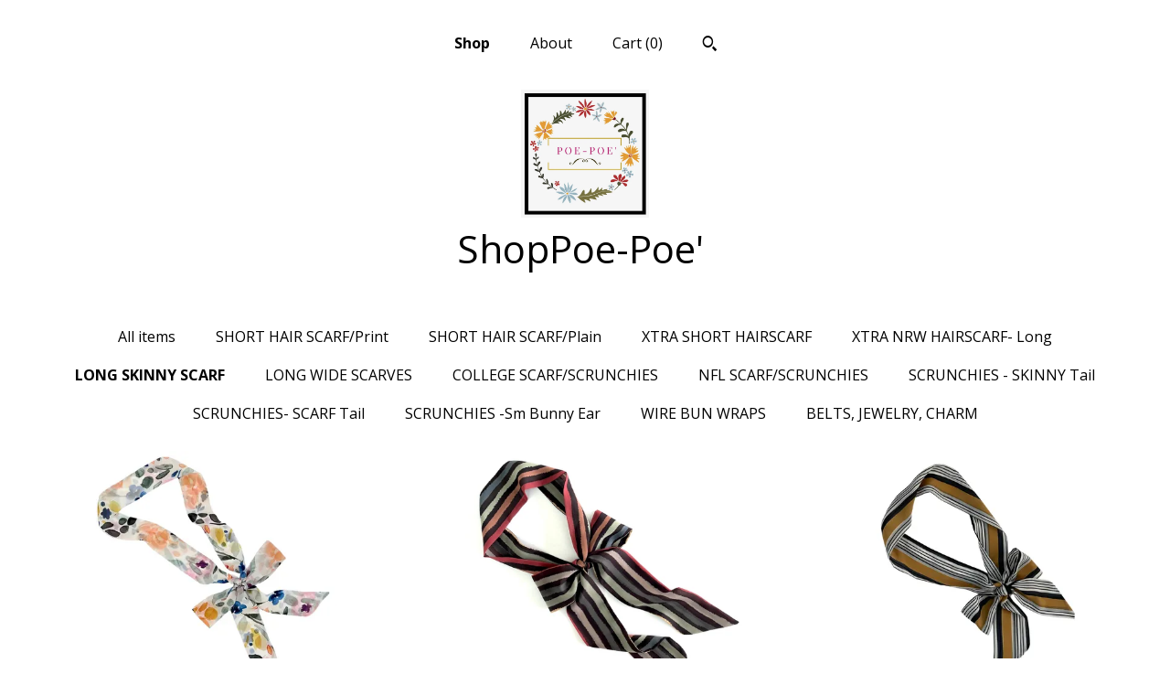

--- FILE ---
content_type: text/html; charset=UTF-8
request_url: https://shoppoepoe.com/shop/13205005/long-skinny-scarf
body_size: 10376
content:
<!DOCTYPE html>
<html prefix="og: http://ogp.me/ns#" lang="en">
    <head>
        <meta name="viewport" content="width=device-width, initial-scale=1, user-scalable=yes"/><meta property="content-type" content="text/html; charset=UTF-8" />
    <meta property="X-UA-Compatible" content="IE=edge" /><link rel="icon" href="https://i.etsystatic.com/6430464/r/isla/abb15c/33773496/isla_75x75.33773496_rxvlbiq6.jpg" type="image/x-icon" /><meta name="description" content="Hair and Neck Scarves, Scrunchies, Jewelry, Belts" />

<meta property="og:url" content="https://shoppoepoe.com//shop/13205005/long-skinny-scarf" />
<meta property="og:type" content="website" />
<meta property="og:title" content="ShopPoe-Poe' " />
<meta property="og:description" content="Hair and Neck Scarves, Scrunchies, Jewelry, Belts" />
<meta property="og:image" content="https://i.etsystatic.com/isa/83ae01/463018881549/isa_fullxfull.463018881549_k97x.jpg?version=0" />
<meta property="og:site_name" content="ShopPoe-Poe' " />

<meta name="twitter:card" content="summary_large_image" />
<meta name="twitter:title" content="ShopPoe-Poe' " />
<meta name="twitter:description" content="Hair and Neck Scarves, Scrunchies, Jewelry, Belts" />
<meta name="twitter:image" content="https://i.etsystatic.com/isa/83ae01/463018881549/isa_fullxfull.463018881549_k97x.jpg?version=0" /><link rel="canonical" href="https://shoppoepoe.com/shop/13205005/long-skinny-scarf" /><meta name="facebook-domain-verification" content="538356057232448" /><script nonce="MeFZuyb6UnerlY6znJo0ZFVh">
    !function(e){var r=e.__etsy_logging={};r.errorQueue=[],e.onerror=function(e,o,t,n,s){r.errorQueue.push([e,o,t,n,s])},r.firedEvents=[];r.perf={e:[],t:!1,MARK_MEASURE_PREFIX:"_etsy_mark_measure_",prefixMarkMeasure:function(e){return"_etsy_mark_measure_"+e}},e.PerformanceObserver&&(r.perf.o=new PerformanceObserver((function(e){r.perf.e=r.perf.e.concat(e.getEntries())})),r.perf.o.observe({entryTypes:["element","navigation","longtask","paint","mark","measure","resource","layout-shift"]}));var o=[];r.eventpipe={q:o,logEvent:function(e){o.push(e)},logEventImmediately:function(e){o.push(e)}};var t=!(Object.assign&&Object.values&&Object.fromEntries&&e.Promise&&Promise.prototype.finally&&e.NodeList&&NodeList.prototype.forEach),n=!!e.CefSharp||!!e.__pw_resume,s=!e.PerformanceObserver||!PerformanceObserver.supportedEntryTypes||0===PerformanceObserver.supportedEntryTypes.length,a=!e.navigator||!e.navigator.sendBeacon,p=t||n,u=[];t&&u.push("fp"),s&&u.push("fo"),a&&u.push("fb"),n&&u.push("fg"),r.bots={isBot:p,botCheck:u}}(window);
</script>
        <title>LONG SKINNY SCARF - ShopPoe-Poe' </title>
    <link rel="stylesheet" href="https://www.etsy.com/ac/sasquatch/css/custom-shops/themes/mosaic/main.2ee84c9600b38b.css" type="text/css" />
        <style id="font-style-override">
    @import url(https://fonts.googleapis.com/css?family=Open+Sans:400,700);

    body, .btn, button {
        font-family: 'Open Sans';
    }

    h1, .h1, h2, .h2, h3, .h3, h4,
    .h4, h5, .h5, h6, .h6 {
        font-family: 'Open Sans';
        font-weight: 700;
    }

    strong, .strong {
        font-weight: 700;
    }

    .primary-font {
        font-family: 'Open Sans';
    }

    .secondary-font {
        font-family: 'Open Sans';
    }

</style>
        <style id="theme-style-overrides"> .compact-header .nav-toggle .patty, .compact-header .nav-toggle:before, .compact-header .nav-toggle:after {  background: #000000; } .compact-header .nav-wrapper, .compact-header nav {  background: #FFFFFF; } body, .header .site-search .search {  background: #FFFFFF; } .header .site-search .search::after {  border-bottom-color: #FFFFFF; } body, a, .cart-trigger, .search-trigger, .reviews .anchor-destination {  color: #000000; } footer .heading:before {  background: #000000; } .listing-tabs .tab-selected {  border-bottom: 1px solid #FFFFFF; } strong, .shop-sections-nav-selected, .tab-triggers .tab-selected, .nav-item-selected, .nav-selected a, .eu-dispute-content a, .reviews.anchor a {  color: #000000; } .btn {  background: #000000;  border-color: #000000;  color: #ffffff; } .btn:hover {  background: #000000; } .listing-purchase-box .listing-title:after {  background: #000000; } .dot-indicators .slick-active button {  background: #000000;  border-color: #000000; } .dot-indicators button {  background: #000000; } .page-link.selected {  color: #000000;  font-weight: bold; } .listing-description a, .tab-content a, .shipping-locale a, .cart .cart-shipping-total a:hover {  color: #000000; } .post-divider {  background: #000000; } .post-date > * {  background: #FFFFFF; } .post-tags .post-tag {  background: #000000;  color: #ffffff; } .pattern-blog.post-page .related-links a, .btn-link {  background: #FFFFFF;  color: #000000; } .tab-content .eu-dispute-trigger-link {  color: #000000; } .announcement {  background: #000000;  color: #ffffff; } .module-event-item {  border-color: #000000; }</style>
        
    </head>
    <body class="cart-overlay" data-nnc="3:1769467803:ETqQQPOM5ZK_-OrXDFP0rebfA3ko:58a35788d3ac60b319b22ad017e62ec426b9c1ca7057e07da08710ad013b192e" itemscope itemtype="http://schema.org/LocalBusiness">
        
        <div class="content-wrapper">

    <header>
    <div class="full-header header centered-brand-nav-on-top">
        <div class="primary-nav">
            <ul class="nav">
                
<li>
    <a href="/shop" class="nav-item-selected">
        Shop
    </a>
</li>
                
                
<li>
    <a href="/about" >
        About
    </a>
</li>
                
                

                
                <li class="nav-cart">                
                    <a href="#" data-module="cart-trigger" class="cart-trigger">
                        Cart (<span data-ui="cart-count">0</span>)
                    </a>
                </li>
                
                    <li>
                            <div data-module="search-trigger" class="site-search">
        <button class="ss-etsy ss-search search-trigger" data-ui="search-trigger" aria-label="Search"></button>
        <form data-ui="search-bar" class="search" action="/search">
            <input name="q" type="text" placeholder="Search..." aria-label="Search">
            <input class="btn" type="submit" value="Go">
        </form>
    </div>
                    </li>
            </ul>
        </div>

        <div class="branding primary-font">
                    <a href="/">
                        <div class="region region-global" data-region="global">
    <div class="module pages-module module-shop-icon module-0 " data-module="shop-icon">
        <div class="module-inner" data-ui="module-inner">
            <img class="shop-icon" alt="" src="//i.etsystatic.com/6430464/r/isla/abb15c/33773496/isla_75x75.33773496_rxvlbiq6.jpg" srcset="//i.etsystatic.com/6430464/r/isla/abb15c/33773496/isla_fullxfull.33773496_rxvlbiq6.jpg 500w,//i.etsystatic.com/6430464/r/isla/abb15c/33773496/isla_500x500.33773496_rxvlbiq6.jpg 500w,//i.etsystatic.com/6430464/r/isla/abb15c/33773496/isla_360x360.33773496_rxvlbiq6.jpg 360w,//i.etsystatic.com/6430464/r/isla/abb15c/33773496/isla_280x280.33773496_rxvlbiq6.jpg 280w,//i.etsystatic.com/6430464/r/isla/abb15c/33773496/isla_180x180.33773496_rxvlbiq6.jpg 180w,//i.etsystatic.com/6430464/r/isla/abb15c/33773496/isla_140x140.33773496_rxvlbiq6.jpg 140w,//i.etsystatic.com/6430464/r/isla/abb15c/33773496/isla_75x75.33773496_rxvlbiq6.jpg 75w" />
        </div>
    </div>
</div>
                        <div class="region region-global" data-region="global">
    <div class="module pages-module module-shop-name module-1050471762003 " data-module="shop-name">
        <div class="module-inner" data-ui="module-inner">
            <span class="module-shop-name-text shop-name" data-ui="text" itemprop="name">
    ShopPoe-Poe' 
</span>
        </div>
    </div>
</div>
                    </a>


        </div>
    </div>

    <div data-module="hamburger-nav" class="compact-header title-and-icon
    
    
            
            has-icon
        
    ">
    <div class="nav-wrapper">
        <div class="col-group">
            <div class="col-xs-12">
                <button aria-label="toggle navigation" class="nav-toggle" data-ui="toggle">
                    <div class="patty"></div>
                </button>

                <div class="cart-trigger-wrapper">
                    <button data-module="cart-trigger" class="ss-etsy ss-cart cart-trigger" aria-label="Cart">
                        <span class="cart-count" data-ui="cart-count">0</span>
                    </button>
                </div>

                <div class="branding primary-font">
                     <h1 class="h2 logo"> 
                    
                                <a href="/">
            <div class="logo-image-and-title-container">
                <div class="logo-image-container">
                        <div class="region region-global" data-region="global">
    <div class="module pages-module module-shop-icon module-0 " data-module="shop-icon">
        <div class="module-inner" data-ui="module-inner">
            <img class="shop-icon" alt="" src="//i.etsystatic.com/6430464/r/isla/abb15c/33773496/isla_75x75.33773496_rxvlbiq6.jpg" srcset="//i.etsystatic.com/6430464/r/isla/abb15c/33773496/isla_fullxfull.33773496_rxvlbiq6.jpg 500w,//i.etsystatic.com/6430464/r/isla/abb15c/33773496/isla_500x500.33773496_rxvlbiq6.jpg 500w,//i.etsystatic.com/6430464/r/isla/abb15c/33773496/isla_360x360.33773496_rxvlbiq6.jpg 360w,//i.etsystatic.com/6430464/r/isla/abb15c/33773496/isla_280x280.33773496_rxvlbiq6.jpg 280w,//i.etsystatic.com/6430464/r/isla/abb15c/33773496/isla_180x180.33773496_rxvlbiq6.jpg 180w,//i.etsystatic.com/6430464/r/isla/abb15c/33773496/isla_140x140.33773496_rxvlbiq6.jpg 140w,//i.etsystatic.com/6430464/r/isla/abb15c/33773496/isla_75x75.33773496_rxvlbiq6.jpg 75w" />
        </div>
    </div>
</div>
                </div>
                    <div class="region region-global" data-region="global">
    <div class="module pages-module module-shop-name module-1050471762003 " data-module="shop-name">
        <div class="module-inner" data-ui="module-inner">
            <span class="module-shop-name-text shop-name" data-ui="text" itemprop="name">
    ShopPoe-Poe' 
</span>
        </div>
    </div>
</div>
            </div>
        </a>


                    
                     </h1> 
                </div>
            </div>
        </div>
        <nav>
            <ul>
                    <li>
                        <form data-ui="search-bar" class="search" action="/search">
                            <div class="input-prepend-item">
                                <span class="ss-icon ss-search"></span>
                            </div>
                            <input name="q" type="search" aria-label="Search" placeholder="Search...">
                        </form>
                    </li>

                
<li>
    <a href="/shop" class="nav-item-selected">
        Shop
    </a>
</li>
                
                
<li>
    <a href="/about" >
        About
    </a>
</li>
                
                

                
                    
<li>
    <a href="/contact-us" >
        Contact Us
    </a>
</li>            </ul>
        </nav>
    </div>

    <div class="blocker" data-ui="toggle"></div>
</div>
</header>
        

    <div class="col-group">
        <div class="col-xs-12">
                <nav class="shop-sections-nav">
                    <a href="/" class="">
                        All items
                    </a>

                        <a 
                            href="https://shoppoepoe.com/shop/21527819/short-hair-scarfprint" 
                            class=""
                        >
                            SHORT HAIR SCARF/Print
                        </a>
                        <a 
                            href="https://shoppoepoe.com/shop/14321108/short-hair-scarfplain" 
                            class=""
                        >
                            SHORT HAIR SCARF/Plain
                        </a>
                        <a 
                            href="https://shoppoepoe.com/shop/47281744/xtra-short-hairscarf" 
                            class=""
                        >
                            XTRA SHORT HAIRSCARF
                        </a>
                        <a 
                            href="https://shoppoepoe.com/shop/26991360/xtra-nrw-hairscarf-long" 
                            class=""
                        >
                            XTRA NRW HAIRSCARF- Long
                        </a>
                        <a 
                            href="https://shoppoepoe.com/shop/13205005/long-skinny-scarf" 
                            class="shop-sections-nav-selected"
                        >
                            LONG SKINNY SCARF
                        </a>
                        <a 
                            href="https://shoppoepoe.com/shop/16115504/long-wide-scarves" 
                            class=""
                        >
                            LONG WIDE SCARVES
                        </a>
                        <a 
                            href="https://shoppoepoe.com/shop/22317031/college-scarfscrunchies" 
                            class=""
                        >
                            COLLEGE SCARF/SCRUNCHIES
                        </a>
                        <a 
                            href="https://shoppoepoe.com/shop/29798320/nfl-scarfscrunchies" 
                            class=""
                        >
                            NFL SCARF/SCRUNCHIES
                        </a>
                        <a 
                            href="https://shoppoepoe.com/shop/26903031/scrunchies-skinny-tail" 
                            class=""
                        >
                            SCRUNCHIES - SKINNY Tail
                        </a>
                        <a 
                            href="https://shoppoepoe.com/shop/26903019/scrunchies-scarf-tail" 
                            class=""
                        >
                            SCRUNCHIES- SCARF Tail
                        </a>
                        <a 
                            href="https://shoppoepoe.com/shop/26903025/scrunchies-sm-bunny-ear" 
                            class=""
                        >
                            SCRUNCHIES -Sm Bunny Ear
                        </a>
                        <a 
                            href="https://shoppoepoe.com/shop/26888020/wire-bun-wraps" 
                            class=""
                        >
                            WIRE BUN WRAPS
                        </a>
                        <a 
                            href="https://shoppoepoe.com/shop/22952595/belts-jewelry-charm" 
                            class=""
                        >
                            BELTS, JEWELRY, CHARM
                        </a>
                </nav>

                <div data-module="shop-sections" class="shop-sections-dropdown">
    <form method="GET" data-ui="form">
        <div class="custom-select" data-ui="custom-select">
            <div class="custom-select-label"><br></div>
            <div class="caret"></div>

            <select data-ui="select">
                <option value="/shop">
                    All items
                </option>
                    <option value="https://shoppoepoe.com/shop/21527819/short-hair-scarfprint" >
                        SHORT HAIR SCARF/Print
                    </option>
                    <option value="https://shoppoepoe.com/shop/14321108/short-hair-scarfplain" >
                        SHORT HAIR SCARF/Plain
                    </option>
                    <option value="https://shoppoepoe.com/shop/47281744/xtra-short-hairscarf" >
                        XTRA SHORT HAIRSCARF
                    </option>
                    <option value="https://shoppoepoe.com/shop/26991360/xtra-nrw-hairscarf-long" >
                        XTRA NRW HAIRSCARF- Long
                    </option>
                    <option value="https://shoppoepoe.com/shop/13205005/long-skinny-scarf" selected>
                        LONG SKINNY SCARF
                    </option>
                    <option value="https://shoppoepoe.com/shop/16115504/long-wide-scarves" >
                        LONG WIDE SCARVES
                    </option>
                    <option value="https://shoppoepoe.com/shop/22317031/college-scarfscrunchies" >
                        COLLEGE SCARF/SCRUNCHIES
                    </option>
                    <option value="https://shoppoepoe.com/shop/29798320/nfl-scarfscrunchies" >
                        NFL SCARF/SCRUNCHIES
                    </option>
                    <option value="https://shoppoepoe.com/shop/26903031/scrunchies-skinny-tail" >
                        SCRUNCHIES - SKINNY Tail
                    </option>
                    <option value="https://shoppoepoe.com/shop/26903019/scrunchies-scarf-tail" >
                        SCRUNCHIES- SCARF Tail
                    </option>
                    <option value="https://shoppoepoe.com/shop/26903025/scrunchies-sm-bunny-ear" >
                        SCRUNCHIES -Sm Bunny Ear
                    </option>
                    <option value="https://shoppoepoe.com/shop/26888020/wire-bun-wraps" >
                        WIRE BUN WRAPS
                    </option>
                    <option value="https://shoppoepoe.com/shop/22952595/belts-jewelry-charm" >
                        BELTS, JEWELRY, CHARM
                    </option>
            </select>
        </div>
    </form>
</div>


                <div data-module="dynamic-grid" class="dynamic-grid">
                    <div class="col-group col-flush">
                        <div class="col-xs-12 col-md-6 col-lg-4" data-ui="dynamic-grid-column"></div>
                        <div class="col-xs-12 hide-sm-down col-md-6 col-lg-4" data-ui="dynamic-grid-column"></div>
                        <div class="col-xs-12 hide-md-down col-lg-4" data-ui="dynamic-grid-column"></div>
                    </div>

                    <div class="listing-cards">
                            <a class="listing-card" href="//shoppoepoe.com/listing/4308650287/floral-skinny-scarf-versatile-neck-tie" data-ui="dynamic-grid-item">
                                <img width="1926" height="1376" src="https://i.etsystatic.com/6430464/r/il/12f2de/6926262843/il_570xN.6926262843_dr4x.jpg" alt="Floral Skinny Scarf: Versatile Neck Tie, Head Wrap, Hairband, Ponytail or Belt Sash - Ready to Ship" />
                                
                                <span class="card-label">
                                    <span class="card-label-inner">
                                        <span class="title">Floral Skinny Scarf: Versatile Neck Tie, Head Wrap, Hairband, Ponytail or Belt Sash - Ready to Ship</span>

                                            <span class="price">$26.00</span>
                                    </span>
                                </span>
                            </a>
                            <a class="listing-card" href="//shoppoepoe.com/listing/1530731843/colorful-striped-skinny-scarf-for" data-ui="dynamic-grid-item">
                                <img width="2611" height="2009" src="https://i.etsystatic.com/6430464/r/il/ca34c0/5129090426/il_570xN.5129090426_1ch1.jpg" alt="Colorful Striped Skinny Scarf for Multiple Uses: Head Wrap, Hairband, Neck Tie, Belt Sash. Ready to Ship" />
                                
                                <span class="card-label">
                                    <span class="card-label-inner">
                                        <span class="title">Colorful Striped Skinny Scarf for Multiple Uses: Head Wrap, Hairband, Neck Tie, Belt Sash. Ready to Ship</span>

                                            <span class="price">$26.00</span>
                                    </span>
                                </span>
                            </a>
                            <a class="listing-card" href="//shoppoepoe.com/listing/4437451621/striped-skinny-scarf-for-multiple-uses" data-ui="dynamic-grid-item">
                                <img width="2152" height="1537" src="https://i.etsystatic.com/6430464/r/il/e43b8c/7578830810/il_570xN.7578830810_tbhq.jpg" alt="Striped Skinny Scarf for Multiple Uses: Head Wrap, Hairband, Neck Tie, Belt Sash. Ready to Ship" />
                                
                                <span class="card-label">
                                    <span class="card-label-inner">
                                        <span class="title">Striped Skinny Scarf for Multiple Uses: Head Wrap, Hairband, Neck Tie, Belt Sash. Ready to Ship</span>

                                            <span class="price">$26.00</span>
                                    </span>
                                </span>
                            </a>
                            <a class="listing-card" href="//shoppoepoe.com/listing/1326415762/versatile-navy-blue-fabric-scarf-hair" data-ui="dynamic-grid-item">
                                <img width="2714" height="3000" src="https://i.etsystatic.com/6430464/r/il/a936ff/4717941038/il_570xN.4717941038_qtoe.jpg" alt="Versatile Navy Blue Fabric Scarf: Hair Tie, Neck Wrap, Handbag Accessory - Ready to Ship" />
                                
                                <span class="card-label">
                                    <span class="card-label-inner">
                                        <span class="title">Versatile Navy Blue Fabric Scarf: Hair Tie, Neck Wrap, Handbag Accessory - Ready to Ship</span>

                                            <span class="price">$24.00</span>
                                    </span>
                                </span>
                            </a>
                            <a class="listing-card" href="//shoppoepoe.com/listing/1806480775/long-skinny-scarf-fabric-hair-tie-for" data-ui="dynamic-grid-item">
                                <img width="2075" height="1482" src="https://i.etsystatic.com/6430464/r/il/2a272b/6894573995/il_570xN.6894573995_i83y.jpg" alt="Long skinny scarf. Fabric hair tie for ponytail, bun, top knot, hat or purse. Narrow women&#39;s neck scarf. Ready to Ship" />
                                
                                <span class="card-label">
                                    <span class="card-label-inner">
                                        <span class="title">Long skinny scarf. Fabric hair tie for ponytail, bun, top knot, hat or purse. Narrow women&#39;s neck scarf. Ready to Ship</span>

                                            <span class="price">$24.00</span>
                                    </span>
                                </span>
                            </a>
                            <a class="listing-card" href="//shoppoepoe.com/listing/691639045/long-skinny-scarf-for-women-floral" data-ui="dynamic-grid-item">
                                <img width="2500" height="2000" src="https://i.etsystatic.com/6430464/r/il/1b9632/5507104996/il_570xN.5507104996_26ij.jpg" alt="Long skinny scarf for women. Floral fabric hair tie for neck, bun, handbag or ponytail. Chic fashion accent - Ready to Ship" />
                                
                                <span class="card-label">
                                    <span class="card-label-inner">
                                        <span class="title">Long skinny scarf for women. Floral fabric hair tie for neck, bun, handbag or ponytail. Chic fashion accent - Ready to Ship</span>

                                            <span class="price">$24.00</span>
                                    </span>
                                </span>
                            </a>
                            <a class="listing-card" href="//shoppoepoe.com/listing/1430610219/versatile-aztec-fabric-hair-scarf-for" data-ui="dynamic-grid-item">
                                <img width="2863" height="2428" src="https://i.etsystatic.com/6430464/r/il/af75fe/4686920378/il_570xN.4686920378_fdf6.jpg" alt="Versatile Aztec Fabric Hair Scarf for Women: Ponytail Tie, Bun Wrap, Hat Accessory, Purse Ribbon - Ready to Ship" />
                                
                                <span class="card-label">
                                    <span class="card-label-inner">
                                        <span class="title">Versatile Aztec Fabric Hair Scarf for Women: Ponytail Tie, Bun Wrap, Hat Accessory, Purse Ribbon - Ready to Ship</span>

                                            <span class="price">$24.00</span>
                                    </span>
                                </span>
                            </a>
                            <a class="listing-card" href="//shoppoepoe.com/listing/1100030768/floral-long-hair-scarf-fabric-tie-for" data-ui="dynamic-grid-item">
                                <img width="3000" height="2250" src="https://i.etsystatic.com/6430464/r/il/1f9189/7433770336/il_570xN.7433770336_oeyt.jpg" alt="Floral Long Hair Scarf - Fabric Tie for Ponytail, Bun, Top Knot, Neck Wrap - Skinny Women&#39;s Headband" />
                                
                                <span class="card-label">
                                    <span class="card-label-inner">
                                        <span class="title">Floral Long Hair Scarf - Fabric Tie for Ponytail, Bun, Top Knot, Neck Wrap - Skinny Women&#39;s Headband</span>

                                            <span class="price">$23.00</span>
                                    </span>
                                </span>
                            </a>
                            <a class="listing-card" href="//shoppoepoe.com/listing/1177747144/floral-skinny-scarf-to-use-as-hair-wrap" data-ui="dynamic-grid-item">
                                <img width="2400" height="1778" src="https://i.etsystatic.com/6430464/r/il/4c455c/3717706420/il_570xN.3717706420_m3na.jpg" alt="Floral Skinny Scarf to use as Hair Wrap Headband, Ponytail or Neck" />
                                
                                <span class="card-label">
                                    <span class="card-label-inner">
                                        <span class="title">Floral Skinny Scarf to use as Hair Wrap Headband, Ponytail or Neck</span>

                                            <span class="price">$25.00</span>
                                    </span>
                                </span>
                            </a>
                            <a class="listing-card" href="//shoppoepoe.com/listing/1455532797/navy-blue-and-gold-striped-skinny-scarf" data-ui="dynamic-grid-item">
                                <img width="1907" height="1907" src="https://i.etsystatic.com/6430464/r/il/f57cc1/7357728410/il_570xN.7357728410_moz0.jpg" alt="Navy Blue and Gold Striped Skinny Scarf: Versatile Neck Tie, Head Wrap, Hairband, Ponytail or Belt Sash - Ready to Ship" />
                                
                                <span class="card-label">
                                    <span class="card-label-inner">
                                        <span class="title">Navy Blue and Gold Striped Skinny Scarf: Versatile Neck Tie, Head Wrap, Hairband, Ponytail or Belt Sash - Ready to Ship</span>

                                            <span class="price">$26.00</span>
                                    </span>
                                </span>
                            </a>
                            <a class="listing-card" href="//shoppoepoe.com/listing/1577065915/long-skinny-scarf-for-ponytail-bun-top" data-ui="dynamic-grid-item">
                                <img width="2500" height="2000" src="https://i.etsystatic.com/6430464/r/il/166165/5390720093/il_570xN.5390720093_1oc3.jpg" alt="Long Skinny Scarf for Ponytail, Bun, Top Knot or Hat Band. Narrow Women Neck Accessory" />
                                
                                <span class="card-label">
                                    <span class="card-label-inner">
                                        <span class="title">Long Skinny Scarf for Ponytail, Bun, Top Knot or Hat Band. Narrow Women Neck Accessory</span>

                                            <span class="price">$25.00</span>
                                    </span>
                                </span>
                            </a>
                            <a class="listing-card" href="//shoppoepoe.com/listing/1495170361/versatile-striped-skinny-scarf-beige" data-ui="dynamic-grid-item">
                                <img width="2700" height="2025" src="https://i.etsystatic.com/6430464/r/il/ea2122/5013730481/il_570xN.5013730481_o3o3.jpg" alt="Versatile Striped Skinny Scarf - Beige & White Neck Tie, Head Wrap, Hairband, Ponytail Accessory, Belt Sash - Ready to Ship" />
                                
                                <span class="card-label">
                                    <span class="card-label-inner">
                                        <span class="title">Versatile Striped Skinny Scarf - Beige & White Neck Tie, Head Wrap, Hairband, Ponytail Accessory, Belt Sash - Ready to Ship</span>

                                            <span class="price">$26.00</span>
                                    </span>
                                </span>
                            </a>
                            <a class="listing-card" href="//shoppoepoe.com/listing/1354457679/long-hair-scarf-fabric-hair-tie-for" data-ui="dynamic-grid-item">
                                <img width="1723" height="1231" src="https://i.etsystatic.com/6430464/r/il/552bb6/7526380444/il_570xN.7526380444_4ekj.jpg" alt="Long hair scarf. Fabric hair tie for ponytail, bun, top knot, braid or handbag. Neck scarf for women. Daisies, Ready to Ship" />
                                
                                <span class="card-label">
                                    <span class="card-label-inner">
                                        <span class="title">Long hair scarf. Fabric hair tie for ponytail, bun, top knot, braid or handbag. Neck scarf for women. Daisies, Ready to Ship</span>

                                            <span class="price">$24.00</span>
                                    </span>
                                </span>
                            </a>
                            <a class="listing-card" href="//shoppoepoe.com/listing/1389370142/snake-print-long-skinny-scarf-for" data-ui="dynamic-grid-item">
                                <img width="2500" height="2000" src="https://i.etsystatic.com/6430464/r/il/17f91e/5671506396/il_570xN.5671506396_fjmf.jpg" alt="Snake print long skinny scarf for women.Fabric hair tie for neck, bun, handbag or ponytail.Black and brown chic fashion accent.Ready to Ship" />
                                
                                <span class="card-label">
                                    <span class="card-label-inner">
                                        <span class="title">Snake print long skinny scarf for women.Fabric hair tie for neck, bun, handbag or ponytail.Black and brown chic fashion accent.Ready to Ship</span>

                                            <span class="price">$24.00</span>
                                    </span>
                                </span>
                            </a>
                    </div>

                        <div class="shop-pagination">
                                                    </div>
                </div>
        </div>
    </div>
</div>

<footer data-module="footer" class="without-email-form">
        
    <div class="content-wrapper">
        <div class="col-group">
            <div class="col-xs-12 col-md-4">
                <div class="footer-section">
                    <h3 class="heading">
                        Navigate
                    </h3>
                    <nav>
                        <ul>
                            
<li>
    <a href="/shop" class="nav-item-selected">
        Shop
    </a>
</li>
                            
                            
<li>
    <a href="/about" >
        About
    </a>
</li>
                            
                            
                            
<li>
    <a href="/policy" >
        Shipping and Policies
    </a>
</li>
                            
<li>
    <a href="/contact-us" >
        Contact Us
    </a>
</li>
                            
                        </ul>
                    </nav>
                </div>
            </div>

            <div class="col-xs-12 col-md-4">
                <div class="footer-section">
                        <h3 class="heading">
                            Elsewhere
                        </h3>
                        <nav>
                            <ul>
                                    <li>
                                        <a href="https://www.pinterest.com/shoppoepoe/boards/" target="_blank">
                                            Pinterest
                                        </a>
                                    </li>
                                    <li>
                                        <a href="https://twitter.com/ShopPoePoe" target="_blank">
                                            Twitter
                                        </a>
                                    </li>
                                    <li>
                                        <a href="https://www.facebook.com/ShopPoePoe/" target="_blank">
                                            Facebook
                                        </a>
                                    </li>
                                    <li>
                                        <a href="https://www.instagram.com/shoppoepoe/" target="_blank">
                                            Instagram
                                        </a>
                                    </li>
                            </ul>
                        </nav>
                </div>
            </div>

            <div class="col-xs-12 col-md-4">
                <div class="footer-section footer-fine-print">
                        <h3 class="heading">
                            Fine Print
                        </h3>
                        <ul>
                            <li>
                                All rights reserved
                            </li>
                            <li class="break-long">
                                &copy; 2026 ShopPoe-Poe' 
                            </li>
                            <li class="footer-powered">
                                <a href="https://www.etsy.com/pattern?ref=shoppoepoe-pwrdby" target="_blank" data-no-preview-hijack>
    Powered by Etsy
</a>
                            </li>
                        </ul>
                    </div>
                </div>
            </div>
        </div>
    </div>
</footer>

    <div data-module="cart" class="cart" role="dialog">
        <div class="store-cart-container" data-ui="cart-box" tabindex="0">
            <div class="store-cart-box">
                <div class="cart-header">
                        <span class="item-count">0 items in your cart</span>
                    <button class="close-cart" data-ui="close-cart" aria-label="Close">Close</button>
                    <button class="close-cart-x-button" data-ui="close-cart" aria-label="Close"> <span class="close-cart-x-icon"></span> </button>
                </div>

                <div class="cart-content clearfix" data-ui="cart-content">
                        <div class="cart-empty">
                            <h3>Keep shopping! :)</h3>
                        </div>
                </div>

            </div>
        </div>
    </div>
 <div class="impressum-form-container">
    <div class="impressum impressum-form" data-ui="impressum">
        <div class="inner-container">
            <div class="impressum-header">
                <h3>Legal imprint</h3>
                <div class="impressum-content" data-ui="impressum-content"></div>
            </div>
             <div class="impressum-close-btn form-button-container">
                <button class="btn" data-ui="impressum-close-btn">
                    <span class="btn-text">Close</span>
                </button>
            </div>
        </div>
    </div>
</div>
        
        <script nonce="MeFZuyb6UnerlY6znJo0ZFVh">
    window.Etsy = window.Etsy || {};
    window.Etsy.Context = {"page_guid":"1017dcff9c27.f279a034b0592488486d.00","clientlogger":{"is_enabled":true,"endpoint":"\/clientlog","logs_per_page":6,"id":"Eux5YAb6lnreOWc0rhWd8GCXtJ5c","digest":"3be0e5ed583bb4a7c6d0e8afeed8f4186d8fb87e","enabled_features":["info","warn","error","basic","uncaught"]}};
</script>

<script nonce="MeFZuyb6UnerlY6znJo0ZFVh">
    __webpack_public_path__ = "https://www.etsy.com/ac/evergreenVendor/js/en-US/"
</script>
    <script src="https://www.etsy.com/ac/evergreenVendor/js/en-US/vendor_bundle.1e397356b19ae5cf6c49.js" nonce="MeFZuyb6UnerlY6znJo0ZFVh" defer></script>
    <script src="https://www.etsy.com/paula/v3/polyfill.min.js?etsy-v=v5&flags=gated&features=AbortController%2CDOMTokenList.prototype.@@iterator%2CDOMTokenList.prototype.forEach%2CIntersectionObserver%2CIntersectionObserverEntry%2CNodeList.prototype.@@iterator%2CNodeList.prototype.forEach%2CObject.preventExtensions%2CString.prototype.anchor%2CString.raw%2Cdefault%2Ces2015%2Ces2016%2Ces2017%2Ces2018%2Ces2019%2Ces2020%2Ces2021%2Ces2022%2Cfetch%2CgetComputedStyle%2CmatchMedia%2Cperformance.now" nonce="MeFZuyb6UnerlY6znJo0ZFVh" defer></script>
    <script src="https://www.etsy.com/ac/evergreenVendor/js/en-US/custom-shops/themes/mosaic/main.5e61b1f457d4457d4061.js" nonce="MeFZuyb6UnerlY6znJo0ZFVh" defer></script>
        <script type='text/javascript' nonce='MeFZuyb6UnerlY6znJo0ZFVh'>
    window.__etsy_logging=window.__etsy_logging||{perf:{}};window.__etsy_logging.url="\/\/www.etsy.com\/bcn\/beacon";window.__etsy_logging.defaults={"ab":{"xplat.runtime_config_service.ramp":["on","x","b4354c"],"custom_shops.buyer.SSL_base_redirect":["on","x","6b51d2"],"custom_shops.domains.multiple_connected_support":["on","x","ffc63f"],"osx.swedish_language":["ineligible","e","d8527a"],"custom_shops.ssl_enabled":["on","x","74c2fc"],"custom_shops.language_translation_control":["on","x","211770"],"custom_shops.sellers.dashboard.pages":["on","x","12e2b2"],"iat.mt.de":["ineligible","e","6fe2bd"],"iat.mt.fr":["ineligible","e","781db2"],"made_for_cats.persotools.personalization_charging_cart":["off","x","74ea89"],"checkout.price_decreased_in_cart_message":["on","x","9e7469"],"checkout\/covid_shipping_restrictions":["ineligible","e","153e2d"],"checkout.memoize_purchase_state_verifier_error":["on","x","164c8f"],"checkout.use_memoized_purchase_state_data_to_verify_listing_restoration":["on","x","7aef85"],"checkout.split_shop_and_listing_cart_purchase_state_verification":["off","x","3cc63a"],"fulfillment_platform.country_to_country_multi_edd.web":["on","x","545db4"],"fulfillment_platform.country_to_country_multi_edd.boe":["ineligible","e","4b02c5"],"custom_shops.sellers.pattern_only_listings":["on","x","c9aef0"],"android_image_filename_hack":["ineligible","e","9c9013"],"disambiguate_usd_outside_usa":["ineligible","e","c8897d"],"builda_scss":["sasquatch","x","96bd82"],"web_components.mustache_filter_request":["on","x","fa4665"],"custom_shops.custom_pages.events":["on","x","6d3e42"],"custom_shops.custom_pages.gallery":["on","x","8fddb4"],"custom_shops.ad_track":["on","x","9a8e38"],"convos.guest_convos.guest_shardifier":["on","x","d9e244"],"custom_shops.sellers.search":["on","x","7a9a12"],"custom_shops.sellers.dashboard.module_featured":["on","x","9b0feb"],"custom_shops.sellers.secondary_font":["on","x","aa2c58"],"polyfills":["on","x","db574b"],"polyfill_experiment_4":["no_filtering","x","0e8409"]},"user_id":null,"page_guid":"1017dcff9c27.f279a034b0592488486d.00","page_guid_source":"guid-source-generated","version":1,"request_uuid":"Eux5YAb6lnreOWc0rhWd8GCXtJ5c","cdn-provider":"","header_fingerprint":"ua","header_signature":"5ea1461e449bce1cee11af152f6b3da8","ip_org":"Amazon.com","ref":"","loc":"http:\/\/shoppoepoe.com\/shop\/13205005\/long-skinny-scarf","locale_currency_code":"USD","pref_language":"en-US","region":"US","detected_currency_code":"USD","detected_language":"en-US","detected_region":"US","isWhiteListedMobileDevice":false,"isMobileRequestIgnoreCookie":false,"isMobileRequest":false,"isMobileDevice":false,"isMobileSupported":false,"isTabletSupported":false,"isTouch":false,"isEtsyApp":false,"isPreviewRequest":false,"isChromeInstantRequest":false,"isMozPrefetchRequest":false,"isTestAccount":false,"isSupportLogin":false,"isInternal":false,"isInWebView":false,"botCheck":["da","dc","ua"],"isBot":true,"isSyntheticTest":false,"event_source":"customshops","browser_id":"F2Eoh9Rirkde9n1XSZmERLkEmXca","gdpr_tp":3,"gdpr_p":3,"transcend_strategy_consent_loaded_status":"FetchMiss","transcend_strategy_initial_fetch_time_ms":null,"transcend_strategy_consent_reconciled_time_ms":null,"legacy_p":3,"legacy_tp":3,"cmp_tp":false,"cmp_p":false,"device_identifier":{"source":"new_uaid_cookie","value":"F2Eoh9Rirkde9n1XSZmERLkEmXca"},"page_time":214,"load_strategy":"page_navigation"};
    !function(e,t){var n=e.__etsy_logging,o=n.url,i=n.firedEvents,a=n.defaults,r=a.ab||{},s=n.bots.botCheck,c=n.bots.isBot;n.mergeObject=function(e){for(var t=1;t<arguments.length;t++){var n=arguments[t];for(var o in n)Object.prototype.hasOwnProperty.call(n,o)&&(e[o]=n[o])}return e};!a.ref&&(a.ref=t.referrer),!a.loc&&(a.loc=e.location.href),!a.webkit_page_visibility&&(a.webkit_page_visibility=t.webkitVisibilityState),!a.event_source&&(a.event_source="web"),a.event_logger="frontend",a.isIosApp&&!0===a.isIosApp?a.event_source="ios":a.isAndroidApp&&!0===a.isAndroidApp&&(a.event_source="android"),s.length>0&&(a.botCheck=a.botCheck||[],a.botCheck=a.botCheck.concat(s)),a.isBot=c,t.wasDiscarded&&(a.was_discarded=!0);var v=function(t){if(e.XMLHttpRequest){var n=new XMLHttpRequest;n.open("POST",o,!0),n.send(JSON.stringify(t))}};n.updateLoc=function(e){e!==a.loc&&(a.ref=a.loc,a.loc=e)},n.adminPublishEvent=function(n){"function"==typeof e.CustomEvent&&t.dispatchEvent(new CustomEvent("eventpipeEvent",{detail:n})),i.push(n)},n.preparePEPerfBeaconAbMismatchEventIfNecessary=function(){if(!0===n.shouldLogAbMismatch){var e=n.abVariantsForMismatchEvent;for(var t in r)if(Object.prototype.hasOwnProperty.call(r,t)){var o=r[t];if(void 0!==o){var i=o[0];if(void 0!==i){var a=e[t];void 0===a&&(a={});var s=a[i];void 0===s&&(s=[]),s.push({name:"default",selector:o[1],hash:o[2]}),a[i]=s,e[t]=a}}}n.abVariantsForMismatchEvent=e}},n.sendEvents=function(t,i){var s=a;if("perf"===i){var c={event_logger:i};n.asyncAb&&(n.preparePEPerfBeaconAbMismatchEventIfNecessary(),c.ab=n.mergeObject({},n.asyncAb,r)),s=n.mergeObject({},a,c)}var f={events:t,shared:s};e.navigator&&"function"==typeof e.navigator.sendBeacon?function(t){t.events.forEach((function(e){e.attempted_send_beacon=!0})),e.navigator.sendBeacon(o,JSON.stringify(t))||(t.events.forEach((function(e){e.send_beacon_failed=!0})),v(t))}(f):v(f),n.adminPublishEvent(f)}}(window,document);
</script>

<script type='text/javascript' nonce='MeFZuyb6UnerlY6znJo0ZFVh'>window.__etsy_logging.eventpipe.primary_complement={"attributes":{"guid":"1017dcffa015.5f887be7d3d65a42266d.00","event_name":"default_primary_event_complementary","event_logger":"frontend","primary_complement":true}};!function(e){var t=e.__etsy_logging,i=t.eventpipe,n=i.primary_complement,o=t.defaults.page_guid,r=t.sendEvents,a=i.q,c=void 0,d=[],h=0,u="frontend",l="perf";function g(){var e,t,i=(h++).toString(16);return o.substr(0,o.length-2)+((t=2-(e=i).length)>0?new Array(t+1).join("0")+e:e)}function v(e){e.guid=g(),c&&(clearTimeout(c),c=void 0),d.push(e),c=setTimeout((function(){r(d,u),d=[]}),50)}!function(t){var i=document.documentElement;i&&(i.clientWidth&&(t.viewport_width=i.clientWidth),i.clientHeight&&(t.viewport_height=i.clientHeight));var n=e.screen;n&&(n.height&&(t.screen_height=n.height),n.width&&(t.screen_width=n.width)),e.devicePixelRatio&&(t.device_pixel_ratio=e.devicePixelRatio),e.orientation&&(t.orientation=e.orientation),e.matchMedia&&(t.dark_mode_enabled=e.matchMedia("(prefers-color-scheme: dark)").matches)}(n.attributes),v(n.attributes),i.logEvent=v,i.logEventImmediately=function(e){var t="perf"===e.event_name?l:u;e.guid=g(),r([e],t)},a.forEach((function(e){v(e)}))}(window);</script>
        <script nonce="MeFZuyb6UnerlY6znJo0ZFVh">
    window.dataLayer = [
    {
        "tp_consent": "yes",
        "Language": "en-US",
        "Region": "US",
        "Currency": "USD",
        "UAID": "F2Eoh9Rirkde9n1XSZmERLkEmXca",
        "DetectedRegion": "US",
        "uuid": 1769467803,
        "request_start_time": 1769467803
    }
];
</script>
<noscript>
    <iframe src="//www.googletagmanager.com/ns.html?id=GTM-TG543P"
        height="0" width="0" style="display:none;visibility:hidden"></iframe>
</noscript>
<script nonce='MeFZuyb6UnerlY6znJo0ZFVh'>
(function(w,d,s,l,i){w[l]=w[l]||[];w[l].push({'gtm.start':
new Date().getTime(),event:'gtm.js'});var f=d.getElementsByTagName(s)[0],
j=d.createElement(s),dl=l!='dataLayer'?'&l='+l:'';j.async=true;j.src=
'//www.googletagmanager.com/gtm.js?id='+i+dl;var n=d.querySelector('[nonce]');
n&&j.setAttribute('nonce',n.nonce||n.getAttribute('nonce'));f.parentNode.insertBefore(j,f);
})(window,document,'script','dataLayer','GTM-TG543P');

</script>
        <script nonce="MeFZuyb6UnerlY6znJo0ZFVh">
            window.PatternContext = {};
            window.PatternContext.ContactFormData = {"messages":{"contact_valid_name":"Please enter a valid name","contact_valid_email":"Please enter a valid Email","contact_msg_placeholder":"Click here to enter a message","contact_thanks_short":"Thanks for getting in touch!","contact_thanks_long":"We will get back to you as soon as we can. Meanwhile, you can check your email for receipt of the message.","contact_confirm":"Please confirm your email.","contact_signature":"Your friend,","contact_continue":"Continue Browsing","contact_loading":"Loading","contact_submit":"Submit","contact_email_label":"Email","contact_name_label":"Name","contact_terms":"By clicking submit, you agree to Etsy\u2019s <a href=\"http:\/\/www.etsy.com\/legal\/terms\" target=\"_blank\">Terms of Use<\/a> and <a href=\"http:\/\/www.etsy.com\/legal\/privacy\" target=\"_blank\">Privacy Policy<\/a>.","modal_close":"Close","general_contact_us":"Contact us"},"shop_display_name":"ShopPoe-Poe'\u00a0","listing":false};
        </script>
    </body>
</html>